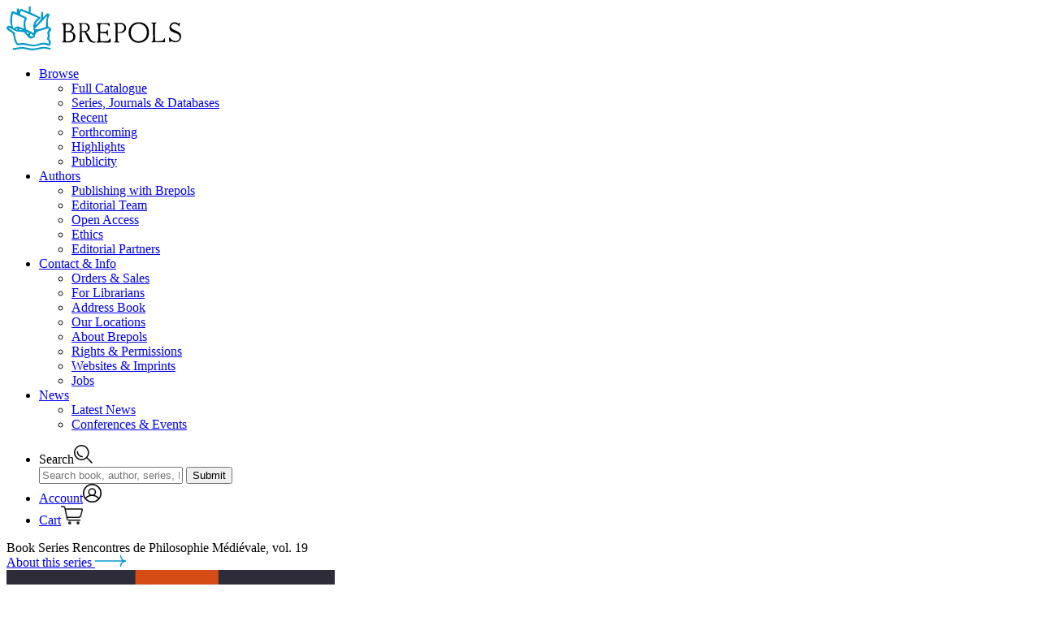

--- FILE ---
content_type: text/html; charset=utf-8
request_url: https://www.brepols.net/products/IS-9782503587691-1
body_size: 59291
content:

<!doctype html>
<html class="no-js" lang="en">
<head>
	<meta charset="utf-8" />
	<meta http-equiv="x-ua-compatible" content="ie=edge">
	<meta name="viewport" content="width=device-width, initial-scale=1.0">
	<meta name="description" content="Brepols is an international academic publisher of works in the humanities, with a particular focus in history, archaeology, history of the arts, language and literature, and critical editions of historical sources">
	<title>Brepols - Epikur im lateinischen Mittelalter</title>
	<link rel="stylesheet" href="/css/app.css?v=raeIDCsYXGbwRelSUXeJA3RKzKPFwfzTw_9_nXOcXyE">
	<link rel="apple-touch-icon-precomposed" sizes="57x57" href="/apple-touch-icon-57x57.png" />
	<link rel="apple-touch-icon-precomposed" sizes="114x114" href="/apple-touch-icon-114x114.png" />
	<link rel="apple-touch-icon-precomposed" sizes="72x72" href="/apple-touch-icon-72x72.png" />
	<link rel="apple-touch-icon-precomposed" sizes="144x144" href="/apple-touch-icon-144x144.png" />
	<link rel="apple-touch-icon-precomposed" sizes="120x120" href="/apple-touch-icon-120x120.png" />
	<link rel="apple-touch-icon-precomposed" sizes="152x152" href="/apple-touch-icon-152x152.png" />
	<link rel="icon" type="image/png" href="/favicon-32x32.png" sizes="32x32" />
	<link rel="icon" type="image/png" href="/favicon-16x16.png" sizes="16x16" />
	<link rel="icon" href="/favicon.ico">

	<meta name="application-name" content="Brepols Publishers" />
	<meta name="msapplication-TileColor" content="#ffffff" />
	<meta name="msapplication-TileImage" content="/mstile-144x144.png" />
	<script src="/js/Small_Tweaks.js?v=1wXDcjRXieog-4KTJ4H2cVS94cM30Zm-NVXEIItV600"></script>
	<script src="/js/cookieConsent.js?v=-I8aLruZLd0h4K6xTLwtn_Swe8IMMEiuSV6TSftxUzg"></script>
	<script type="application/ld+json">
		{
			"description" : "Brepols is an international academic publisher of works in the humanities, with a particular focus in history, archaeology, history of the arts, language and literature, and critical editions of historical sources"
		}
	</script>
</head>
<body>
	<header id="header-wrap" data-toggler=".search">
		<div id="header" class="header" data-toggler=".open">
			<div class="header-wrapper">
				<div class="header-logo">

					<a href="/" title="Brepols Publishers" rel="home" class="logo">
						<svg xmlns="http://www.w3.org/2000/svg" width="214.5" height="54.176" viewBox="0 0 214.5 54.176">
							<defs>
								<style type="text/css">
									.a {
										fill: #09c;
									}
								</style>
							</defs>
							<g transform="translate(-115.145 -51.869)"><path d="M198.328,538.075V522.885q0-1.211-.3-4.6a3.9,3.9,0,0,0-.968-.605q-.847-.484-.847-.847,0-.6,2.36-.424.787.061,2.844.061a19.759,19.759,0,0,1,4.539,0,5.2,5.2,0,0,1,3.268,1.816,5.147,5.147,0,0,1,1.695,3.692q0,2.6-2.905,4.357-.363.182-.182.363,0,.06.3.181,4.842,1.634,4.721,6.476a6.394,6.394,0,0,1-2.844,5.326,6.914,6.914,0,0,1-3.752,1.513q.363,0-3.208-.061-.121,0-4.963-.06-1.574.242-1.634-.424-.061-.484.484-.605.545-.182.968-.3a1.681,1.681,0,0,0,.424-.666Zm27.719-10.531a.625.625,0,0,1-.242-.121q-.06-.061.908-.484a9.106,9.106,0,0,0,1.029-.484,5.012,5.012,0,0,0,2.723-4.479,5.7,5.7,0,0,0-1.392-3.813,5.064,5.064,0,0,0-3.571-1.815q-1.089-.061-4.176-.061a6.241,6.241,0,0,1-1.755,0q-2.118-.182-2.481.3a.35.35,0,0,0-.121.242q0,.242.545.545a1.651,1.651,0,0,1,.666.363,23.225,23.225,0,0,1,.242,3.873l-.06,15.433q0,1.271-.726,1.634-.666.3-.666.363v.605a12.607,12.607,0,0,0,2.421.3,26.3,26.3,0,0,0,2.905.06q.545-.061.545-.121a1.529,1.529,0,0,1-.182-.363q0-.242-.847-.666t-.908-.726q-.3-2.542-.3-10.168,0-.605.3-.424h2.239A3.094,3.094,0,0,1,225.018,529l2.118,4.539a23.157,23.157,0,0,0,2,3.752q2.239,3.087,4.963,3.087,3.631.182,3.087,0a.666.666,0,0,0,.182-1.089,2.652,2.652,0,0,0-.847-.061q-3.571,0-5.447-3.873a38.312,38.312,0,0,0-3.268-5.931A4.889,4.889,0,0,0,226.046,527.545Zm12.709-11.257h14.767q1.15,0,1.21.726a7.113,7.113,0,0,1,.121,3.147.4.4,0,0,1-.787.061,3.6,3.6,0,0,0-.847-1.271,3.819,3.819,0,0,0-1.695-1.271,54.928,54.928,0,0,0-7.2-.121q-1.089.242-1.029,3.147a23.768,23.768,0,0,0,.121,5.81l.06.666,6.657.061a6.188,6.188,0,0,0,1.816-2.784q.06-.363.3-.363t.242.3a54.9,54.9,0,0,1,.363,7.262q0,.424-.3.424-.242.121-.3-.061-1.029-2.724-2.179-3.087.061,0-2.784-.121-2.784-.182-3.571-.182-.363,0-.424.424-.061,1.937,0,5.144.121,4.116.484,4.358a39.3,39.3,0,0,0,4.479.06,29.119,29.119,0,0,0,4.539-.242q.605-.182,2.421-2.9.3-.424.484-.424t.242.424a13.888,13.888,0,0,1,.182,2.481q.061,1.876-.363,2.179a31.44,31.44,0,0,1-5.992.242q-5.447-.182-6.173-.121a5.863,5.863,0,0,0-1.089.061,6.057,6.057,0,0,1-3.208,0q-.484-.121-.484-.424a.588.588,0,0,1,.121-.3l.908-.605a1.533,1.533,0,0,0,.787-.968l.061-.787q.3-4.3.3-8.533a84.4,84.4,0,0,0-.484-9.8q0-.666-1.755-2.058a.366.366,0,0,1,0-.545Zm21.545-.242,8.534-.06a6.567,6.567,0,0,1,3.934,1.573,6.018,6.018,0,0,1,2.421,4.9,5.428,5.428,0,0,1-2.421,4.6,6.461,6.461,0,0,1-3.087,1.331h-4.3q-.363,0-.424-.545t.363-.545h2.6a6.049,6.049,0,0,0,2.784-1.029,4.957,4.957,0,0,0,.787-7.444,4.731,4.731,0,0,0-3.329-1.392q-2-.06-2.966-.06-.545.06-.545.847-.061,2.118,0,17.067a10.777,10.777,0,0,0,.3,3.631q.605.182,1.392.484a.821.821,0,0,1,.242.605q.121.424-.847.424a18,18,0,0,0-4.66-.121.642.642,0,0,1-.726-.726q.121-.545,1.029-.545.726-.121.726-.605.06-1.755,0-18.883a4.686,4.686,0,0,0-.182-1.816,14.733,14.733,0,0,1-1.634-.908.664.664,0,0,1-.242-.424q0-.121.242-.363Zm30.321,24.693a12.922,12.922,0,0,0,7.868-2.542q4.721-3.45,4.721-10.168,0-5.931-3.45-9.32a12.4,12.4,0,0,0-9.078-3.389,11.894,11.894,0,0,0-9.2,3.752,12.625,12.625,0,0,0-3.268,8.957,12.293,12.293,0,0,0,12.407,12.709Zm15.735-25.116,5.871-.061a.8.8,0,0,1,.424.061.3.3,0,0,1-.061.3q-.121.121-.968.726a6.15,6.15,0,0,0-.968.847.886.886,0,0,0-.182.3q.061.061.242,18.822a6.815,6.815,0,0,1,.121.847,3.742,3.742,0,0,0,.242.847.567.567,0,0,0,.424.3,30.989,30.989,0,0,0,4.236-.061,14.927,14.927,0,0,0,4.176-.484,4.009,4.009,0,0,0,1.331-1.392,4.773,4.773,0,0,0,.726-1.453q.061-.3.484-.181.363.121.363.363,0,.121-.061,4.115a.5.5,0,0,1-.121.484.2.2,0,0,1-.242.061q-1.695-.121-7.686-.182a57.036,57.036,0,0,0-6.9.121q-1.271.363-1.453,0-.182-.121-.182-.545a18.223,18.223,0,0,0,1.816-1.15q.061-.182.182-.605.06-1.876,0-10.773-.061-9.017-.182-9.381-.182-.605-1.574-1.089a.582.582,0,0,1-.363-.484q0-.363.3-.363Zm28.021-.363a7.035,7.035,0,0,1,4.66,1.513q.3.3.847-.242.847-.847,1.15-.847a.337.337,0,0,1,.3.363,5.179,5.179,0,0,1-.3,1.695,5.674,5.674,0,0,0-.242,2.239.475.475,0,0,1-.363.484q-.363.06-.484-.182a4.989,4.989,0,0,0-2.239-2.239,6.364,6.364,0,0,0-3.268-.968,3.925,3.925,0,0,0-2.784,1.15,3.32,3.32,0,0,0-.363,4.781,14.441,14.441,0,0,0,3.631,2.058,33.937,33.937,0,0,1,5.326,2.663,6.082,6.082,0,0,1,2.481,5.023,7.361,7.361,0,0,1-2,5.144,6.328,6.328,0,0,1-4.842,2.179,8.483,8.483,0,0,1-3.692-.726,6.856,6.856,0,0,0-1.755-.726,1.731,1.731,0,0,0-1.271.666q-.545.605-.787.605-.787,0-.484-.484a9.876,9.876,0,0,0,0-2.3,13.773,13.773,0,0,0-.182-2.3.76.76,0,0,1,.787-.605q.545,0,.968.847.242.848,2.179,2.118a7.937,7.937,0,0,0,4.115,1.392,5.194,5.194,0,0,0,3.631-1.452,4.109,4.109,0,0,0,1.574-3.147,6.416,6.416,0,0,0-1.271-3.147,13.727,13.727,0,0,0-4.842-2.421,14.52,14.52,0,0,1-4.963-2.481,5.236,5.236,0,0,1-1.513-4.055,6.56,6.56,0,0,1,1.755-4.66,5.638,5.638,0,0,1,4.236-1.937ZM200.87,526.092q.726.061,3.268.06a3.775,3.775,0,0,0,3.087-1.392,3.841,3.841,0,0,0,1.15-2.844,4.82,4.82,0,0,0-1.029-2.663,3.17,3.17,0,0,0-2.663-1.392,31.928,31.928,0,0,0-3.208.061q-.605,0-.605.666v7.5Zm.061,11.378q0,1.271.424,1.09a6.436,6.436,0,0,1,.666.06,6.618,6.618,0,0,0,.787.06q.968.061,2.542,0,4.781-.968,4.781-5.447a5.171,5.171,0,0,0-4.055-5.507,46.162,46.162,0,0,0-4.963-.121q-.363.061-.363.605a1.667,1.667,0,0,0,.182.968Zm19.73-11.438a59.814,59.814,0,0,1-.182-7.928q0-.666.605-.666h3.208a3.451,3.451,0,0,1,2.784,1.634,4.654,4.654,0,0,1,1.089,2.9q.06,4.176-4.418,4.176-.3,0-2.421.06-.545.061-.666-.182Zm69.962,12.71-.061.06a9.179,9.179,0,0,1-6.294-2.36q-3.329-2.965-3.329-8.473,0-5.749,3.389-8.654a9.406,9.406,0,0,1,6.355-2.239,9.716,9.716,0,0,1,6.476,2.421q3.45,2.966,3.45,8.413,0,5.568-3.51,8.473a9.711,9.711,0,0,1-6.476,2.36Z" transform="translate(-13.086 -443.941)" /><path class="a" d="M459.381,1050.8a4.294,4.294,0,0,1-.963,1.805,16.159,16.159,0,0,0-1.2,2.166,2.9,2.9,0,0,0,.12,1.806,10.846,10.846,0,0,1,.482,2.166,5.79,5.79,0,0,1-.6,1.444,4.543,4.543,0,0,0-.481,1.565,3.289,3.289,0,0,0,.843,1.565,6.94,6.94,0,0,1,.963,1.444,4.924,4.924,0,0,1,.241,2.046q0,3.852-2.648,3.852a16.653,16.653,0,0,1-2.287-.722,10.4,10.4,0,0,0-3.972-.842,28.571,28.571,0,0,0-6.138,1.2,21.745,21.745,0,0,1-6.259,1.083,69.3,69.3,0,0,1-7.1-1.083,38.979,38.979,0,0,0-7.222-.843q-.722.12-2.287.481a14.424,14.424,0,0,1-2.046.241q-2.889,0-4.935-7.222-.722-3.731-1.565-7.462l-4.092-2.648q-3.731-2.528-3.731-3.852a2.785,2.785,0,0,1,.843-2.046,2.876,2.876,0,0,1,2.046-.963,5.2,5.2,0,0,1,2.527.843,20.452,20.452,0,0,0-.481-3.731,20.273,20.273,0,0,1-.481-3.611,59.762,59.762,0,0,1,1.324-9.629,2.049,2.049,0,0,1,2.287-1.685,9.066,9.066,0,0,1,2.167.843,22.623,22.623,0,0,0,2.407.963V1024.8l2.287-.241a13.371,13.371,0,0,0,.241,3.129q1.444-2.768,2.648-2.768l9.508,3.972v-6.74h2.287v7.583q3.972,1.685,12.036,5.777v1.444l-3.611,3.129q-2.287,2.287-2.287,4.213a2.67,2.67,0,0,0,.12.843q1.926-1.805,6.5-7.222l.241-8.907h2.167v6.861q4.935-5.3,6.018-5.3.722,0,1.444,1.083.843.963.481,1.565a13.076,13.076,0,0,0-2.046,7.583l.361,6.018q1.2.722,2.528,1.565a2.523,2.523,0,0,1,1.324,2.407Zm-.241,22.748-1.083,1.926q-.12,0-3.25-.722a17.257,17.257,0,0,0-5.3-.722q-4.333,1.083-12.879,2.287a23.883,23.883,0,0,1-6.259-.843,35.852,35.852,0,0,0-5.9-1.2,23.194,23.194,0,0,0-6.018.6,46.508,46.508,0,0,1-6.259.963v-2.046q2.768-.481,5.657-.963a31.752,31.752,0,0,1,6.74-.482,24.228,24.228,0,0,1,6.018.963,27.412,27.412,0,0,0,6.018.843,34.757,34.757,0,0,0,6.5-.963,33.186,33.186,0,0,1,6.259-1.083,36.058,36.058,0,0,1,9.749,1.444Zm-4.694-39.839-15.286,16.008a3.176,3.176,0,0,0,1.926.6q.963,0,2.648-.12,1.685-.241,1.805-.241.241,0,7.462-2.528A42.253,42.253,0,0,1,454.446,1033.705Zm-11.073,2.648-20.943-9.027a5.56,5.56,0,0,0-.963,4.694q3.972,1.685,6.62,3.13a2.411,2.411,0,0,1,1.444,2.046,6.344,6.344,0,0,1-.963,1.926,8.438,8.438,0,0,0-.963,4.574,17.049,17.049,0,0,0,1.2,6.981,41.549,41.549,0,0,1,8.666,4.213q1.083-1.083.842-1.926a19.764,19.764,0,0,1-.842-5.537,12.81,12.81,0,0,1,5.9-11.073Zm-16.49.481q-4.694-2.046-13.962-6.138-1.565,2.287-1.565,8.546,0,7.462,1.926,10.11,2.768-2.648,5.176-2.648a62.667,62.667,0,0,1,7.583,2.889l-.6-3.49v-3.611a18.97,18.97,0,0,1,1.444-5.657Zm10.351,22.026q.241-1.2-1.324-2.046-1.083-.6-2.167-1.083a4.17,4.17,0,0,0,0,3.13A5.2,5.2,0,0,0,437.235,1058.861Zm-6.138-2.407v-2.407a15.654,15.654,0,0,1-1.805-.843A2.946,2.946,0,0,0,431.1,1056.454Zm25.516-6.861h-2.046q-.361,0-5.657,1.565-2.407.722-4.935,1.444a10.6,10.6,0,0,0-1.805,1.083,5.175,5.175,0,0,0-2.407,3.25,6.841,6.841,0,0,1-1.083,3.25,9.368,9.368,0,0,1-4.213,1.565q-1.685.361-4.694-3.37-1.926-2.287-3.731-4.574-3.009-.241-9.147-.843a29.965,29.965,0,0,1-5.777-2.889q-3.491-2.046-4.213-1.565-.241.361,3.009,2.528a22.828,22.828,0,0,1,5.055,4.092,24.354,24.354,0,0,0,.12,3.25q1.2,6.5,3.25,9.388a10.113,10.113,0,0,0,3.009-.241,13.256,13.256,0,0,1,2.407-.361,47.846,47.846,0,0,1,7.7,1.2q5.777,1.083,6.018,1.083a20.606,20.606,0,0,0,6.259-1.2,15.537,15.537,0,0,1,5.777-1.2,18.54,18.54,0,0,1,6.74,1.083,5.4,5.4,0,0,0,.241-1.444,6.766,6.766,0,0,0-.241-1.565q0-.361-.842-1.2a16.186,16.186,0,0,1-1.083-1.324.776.776,0,0,1,0-.6,26.493,26.493,0,0,0,.963-3.731,5.769,5.769,0,0,0-.361-1.685q-.241-1.2-.361-2.287a15.863,15.863,0,0,0,2.046-4.694Zm-32.738,1.444q-3.49-1.324-3.611-1.324l.12,1.444Q423.273,1051.639,423.875,1051.037Zm-6.018-.361a1.1,1.1,0,0,0-.481-1.444.879.879,0,0,0-1.083.241,7.849,7.849,0,0,0-.481.843q-.12,0,.6.241a3.1,3.1,0,0,0,1.444.12Z" transform="translate(-289.352 -970.282)" /></g>
						</svg>
					</a>
				</div>
				<div class="header-hamburger">
					<a class="hamburger" data-toggle="header">
						<span></span>
						<span></span>
						<span></span>
						<span></span>
					</a>
				</div>

				<div class="header-nav">
					<div class="header-nav-wrapper">
						<div class="header-nav-inner">
							<nav>
								<ul class="header-nav--prim vertical large-horizontal menu" data-responsive-menu="accordion large-dropdown" data-multi-open="false">
									<li>
										<a href="/products" title="Browse">Browse</a>
										<ul class="vertical menu displayNone">
											<li><a href="/products" title="Full Catalogue" rel="">Full Catalogue</a></li>
											<li style="white-space: nowrap;"><a href="/series" title="Series, Journals & Databases" rel="">Series, Journals & Databases</a></li>
											<li><a href="/products/recent" title="Recent" rel="">Recent</a></li>
											<li><a href="/products/forthcoming" title="Forthcoming" rel="">Forthcoming</a></li>
											<li><a href="/highlights" title="Highlights" rel="">Highlights</a></li>
											<li><a href="/publicity" title="Publicity" rel="">Publicity</a></li>
										</ul>
									</li>
									<li>
										<a href="/publishing-with-brepols" title="Authors">Authors</a>
										<ul class="vertical menu displayNone">
											<li><a href="/publishing-with-brepols" title="Publishing with Brepols" rel="">Publishing with Brepols</a></li>
											<li><a href="/editorial-team" title="Editorial Team" rel="">Editorial Team</a></li>
											<li><a href="/open-access" title="Open Access" rel="">Open Access</a></li>
											<li><a href="/ethics" title="Ethics" rel="">Ethics</a></li>
											<li><a href="/editorial-partners" title="Editorial Partners" rel="">Editorial Partners</a></li>
										</ul>
									</li>
									<li>
										<a href="/orders-and-sales" title="Contact">Contact & Info</a>
										<ul class="vertical menu displayNone">
											<li><a href="/orders-and-sales" title="Orders & Sales" rel="">Orders & Sales</a></li>
											<li><a href="/for-librarians" title="For Librarians" rel="">For Librarians</a></li>
											<li><a href="/address-book" title="Address Book" rel="">Address Book</a></li>
											<li><a href="/locations" title="Our Locations" rel="">Our Locations</a></li>
											<li><a href="/about-brepols" title="About Brepols" rel="">About Brepols</a></li>
											<li><a href="/rights-and-permissions" title="Rights & Permissions" rel="">Rights & Permissions</a></li>
											<li><a href="/websites-and-imprints" title="Websites & Imprints" rel="">Websites & Imprints</a></li>
											<li><a href="/jobs" title="Jobs" rel="">Jobs</a></li>
										</ul>
									</li>
									<li>
										<a href="/news" title="News">News</a>
										<ul class="vertical menu displayNone">
											<li><a href="/news" title="Latest News" rel="">Latest News</a></li>
											<li><a href="/events" title="Conferences & Events" rel="">Conferences & Events</a></li>
										</ul>
									</li>
								</ul>

								<ul class="header-nav--sec">
									<li>
										<a data-toggle="header-wrap maindiv" onclick="document.getElementById('layoutSearchInput').focus();" title="Search"><span>Search</span><svg xmlns="http://www.w3.org/2000/svg" width="22.989" height="22.631" viewBox="0 0 22.989 22.631"><g id="Group_1347" data-name="Group 1347" transform="translate(-1220.25 -72.25)"><path id="Path_858" data-name="Path 858" d="M0,0A6.063,6.063,0,0,0,6.044,6.081" transform="translate(1224.594 80.463)" fill="rgba(0,0,0,0)" stroke="#000" stroke-linecap="round" stroke-width="1.5" /><path id="Path_859" data-name="Path 859" d="M-23.5-46.991a8.587,8.587,0,0,0,8.587-8.587A8.587,8.587,0,0,0-23.5-64.165a8.587,8.587,0,0,0-8.587,8.587A8.587,8.587,0,0,0-23.5-46.991Z" transform="translate(1253.083 137.165)" fill="rgba(0,0,0,0)" stroke="#000" stroke-width="1.5" /><path id="Path_860" data-name="Path 860" d="M0,0,5.921,5.921" transform="translate(1236.258 87.899)" fill="rgba(0,0,0,0)" stroke="#000" stroke-linecap="round" stroke-width="1.5" /></g></svg></a>
										<div class="header-search">
											<form name="formulier" action="/products" autocomplete="off">
												<input data-toggle-focus="header-wrap main" id="layoutSearchInput" type="text" name="keyword" placeholder="Search book, author, series, ISBN, article, …" spellcheck="false">
												<input id="globalSearchLayout" type="submit" value="Submit">
											</form>
										</div>
									</li>
									
<li>
		<a href="/account/login" title="Register/Sign in"><span>Account</span><svg xmlns="http://www.w3.org/2000/svg" width="22.961" height="22.961" viewBox="0 0 22.961 22.961"><g id="Group_1348" data-name="Group 1348" transform="translate(-1253.789 -70.608)"><path id="Path_861" data-name="Path 861" d="M-24.77-49.539a10.731,10.731,0,0,0,10.73-10.73A10.731,10.731,0,0,0-24.77-71,10.731,10.731,0,0,0-35.5-60.27,10.731,10.731,0,0,0-24.77-49.539Z" transform="translate(1290.039 142.358)" fill="rgba(0,0,0,0)" stroke="#000" stroke-width="1.5" /><path id="Path_862" data-name="Path 862" d="M-38.7-9.587a10.713,10.713,0,0,0-8.479-4.153,10.708,10.708,0,0,0-8.287,3.914" transform="translate(1312.304 98.524)" fill="rgba(0,0,0,0)" stroke="#000" stroke-width="1.5" /><path id="Path_863" data-name="Path 863" d="M-11.927-23.854a4.088,4.088,0,0,0,4.088-4.088,4.088,4.088,0,0,0-4.088-4.088,4.088,4.088,0,0,0-4.088,4.088A4.088,4.088,0,0,0-11.927-23.854Z" transform="translate(1277.082 108.638)" fill="rgba(0,0,0,0)" stroke="#000" stroke-width="1.5" /></g></svg></a>
</li>
<li>
	<a href="/order/overview" title="Shopping Cart"><span>Cart</span><svg xmlns="http://www.w3.org/2000/svg" width="27.455" height="22.811" viewBox="0 0 27.455 22.811"><g id="Group_1349" data-name="Group 1349" transform="translate(-1289.25 -70.687)"><g id="Group_1264" data-name="Group 1264" transform="translate(1120.858 -148.106)"><path id="Path_665" data-name="Path 665" d="M169.142,219.543h1.931a2.351,2.351,0,0,1,2.3,1.869l2.734,13.052a2.529,2.529,0,0,0,2.479,2.025h13.577" transform="translate(0)" fill="none" stroke="#101010" stroke-linecap="round" stroke-miterlimit="10" stroke-width="1.5" /><circle id="Ellipse_159" data-name="Ellipse 159" cx="1.105" cy="1.105" r="1.105" transform="translate(178.226 238.645)" fill="none" stroke="#101010" stroke-miterlimit="10" stroke-width="1.5" /><circle id="Ellipse_160" data-name="Ellipse 160" cx="1.105" cy="1.105" r="1.105" transform="translate(188.625 238.645)" fill="none" stroke="#101010" stroke-miterlimit="10" stroke-width="1.5" /><path id="Path_666" data-name="Path 666" d="M199.727,241.42H220.21a.87.87,0,0,1,.841,1.091l-1.732,6.581a3.271,3.271,0,0,1-3.164,2.439H202.128" transform="translate(-25.99 -18.59)" fill="none" stroke="#101010" stroke-miterlimit="10" stroke-width="1.5" /></g></g></svg></a>
</li>

								</ul>
							</nav>
						</div>
					</div>
				</div>

			</div>
		</div>
	</header>
	<main id="main">
		<div id="maindiv" data-toggler=".blur">
		

<script type="application/ld+json">
	{
  "@context": "https://schema.org/",
  "@type": [
    "Book",
    "Product"
  ],
  "name": "Epikur im lateinischen Mittelalter",
  "bookFormat": "Hardback",
  "brand": {
    "@type": "Brand",
    "name": "Brepols & Distributions"
  },
  "sku": "978-2-503-58769-1",
  "isbn": "978-2-503-58769-1",
  "gtin": "978-2-503-58769-1",
  "image": "https://www.brepols.net/files/product/IS-9782503587691-1/cover_1_m.jpg?637094093280279236",
  "author": [
    {
      "@type": "Person",
      "name": "Christian Kaiser"
    }
  ],
  "numberOfPages": "504",
  "editor": null,
  "offers": {
    "@type": "Offer",
    "availability": "https://schema.org/InStock",
    "url": "https://www.brepols.net/products/IS-9782503587691-1",
    "price": "75.00",
    "priceCurrency": "EUR",
    "priceValidUntil": ""
  },
  "datePublished": "2019-12-12",
  "abstract": "Die Studie liefert im ersten Teil erstmalig eine umfassende historisch-systematische, monographische Aufarbeitung der Rolle Epikurs in der Philosophie-, Kultur- und Ideengeschichte des lateinischen Mittelalters (von Isidor von Sevilla bis zum Ende des 15. Jahrhunderts). Quellennah werden viele mittelalterliche Denker von Rang und Namen besprochen. Neben der Philosophie im engeren Sinne wird auch die Bedeutung, die Epikurs Denken im theologischen, medizinischen und poetologischen Diskurs innehatte, eingehend beleuchtet. Durch diese Fülle wird es jetzt erstmals möglich, ein fundiertes Bild über das mittelalterliche Wissen zur epikureischen Philosophie - das sehr viel detaillierter und facettenreicher war als bisher allgemein angenommen - und vor allem zu deren systematischer Funktion innerhalb der mittelalterlichen Denkgebäude zu gewinnen. Der zweite Teil bietet die kritische und kommentierte Edition der ersten lateinischen Übersetzung des X. Buches des Diogenes Laertios, die Ambrogio Traversari 1433 fertiggestellt hatte. Diese Übersetzung bildete den Grundlagentext für die Epikur-Rezeption der Renaissance und Frühen Neuzeit. Für die Edition wurden neben Traversaris Autograph 16 weitere Handschriften aus dem 15. Jahrhundert sowie die Editio princeps von Marchese (ohne Epigramme; ca. 1472) und die zweite Edition von Brugnoli (erstmals mit lat. Übersetzung der Epigramme; 1. Auflage 1475) herangezogen.",
  "description": "Die Studie liefert im ersten Teil erstmalig eine umfassende historisch-systematische, monographische Aufarbeitung der Rolle Epikurs in der Philosophie-, Kultur- und Ideengeschichte des lateinischen Mittelalters (von Isidor von Sevilla bis zum Ende des 15. Jahrhunderts). Quellennah werden viele mittelalterliche Denker von Rang und Namen besprochen. Neben der Philosophie im engeren Sinne wird auch die Bedeutung, die Epikurs Denken im theologischen, medizinischen und poetologischen Diskurs innehatte, eingehend beleuchtet. Durch diese Fülle wird es jetzt erstmals möglich, ein fundiertes Bild über das mittelalterliche Wissen zur epikureischen Philosophie - das sehr viel detaillierter und facettenreicher war als bisher allgemein angenommen - und vor allem zu deren systematischer Funktion innerhalb der mittelalterlichen Denkgebäude zu gewinnen. Der zweite Teil bietet die kritische und kommentierte Edition der ersten lateinischen Übersetzung des X. Buches des Diogenes Laertios, die Ambrogio Traversari 1433 fertiggestellt hatte. Diese Übersetzung bildete den Grundlagentext für die Epikur-Rezeption der Renaissance und Frühen Neuzeit. Für die Edition wurden neben Traversaris Autograph 16 weitere Handschriften aus dem 15. Jahrhundert sowie die Editio princeps von Marchese (ohne Epigramme; ca. 1472) und die zweite Edition von Brugnoli (erstmals mit lat. Übersetzung der Epigramme; 1. Auflage 1475) herangezogen.",
  "applicationCategory": null,
  "operatingSystem": null
}
</script>

<section class="product">
			<div class="product-series">
				<div class="product-series-wrapper">
					<div class="product-series-wrapper-inner">
						<div>
							<span>
Book Series							</span>
							<span>
								Rencontres de Philosophie M&#xE9;di&#xE9;vale, vol. 19
							</span>
						</div>
						<div>
							<a href="/series/RPM" title="About this series">
About this series								<?xml version="1.0" encoding="utf-8" ?>
<!-- Generator: Adobe Illustrator 24.2.0, SVG Export Plug-In . SVG Version: 6.00 Build 0)  -->
<svg version="1.1" id="Layer_1" xmlns="http://www.w3.org/2000/svg" width="38.3" height="13.6" xmlns:xlink="http://www.w3.org/1999/xlink" x="0px" y="0px"
	 viewBox="0 0 38.3 13.6" enable-background="new 0 0 38.3 13.6" xml:space="preserve">
	<g>
		<defs>
			<rect id="SVGID_1_" y="0" width="38.3" height="13.6" />
		</defs>
		<clipPath id="SVGID_2_">
			<use xlink:href="#SVGID_1_" overflow="visible" />
		</clipPath>
		<path clip-path="url(#SVGID_2_)" fill="#0099CC" d="M34.1,4.3c-1.1-1.1-1.7-2.6-1.7-4.2c0-0.4-0.3-0.8-0.7-0.8c0,0,0,0,0,0
				c-0.4,0-0.7,0.3-0.8,0.7c0,2,0.8,3.8,2.2,5.3c0.3,0.3,0.5,0.5,0.8,0.7h-55.8c-0.4,0-0.8,0.3-0.8,0.8s0.3,0.8,0.8,0.8h55.8
				c-0.3,0.2-0.6,0.4-0.8,0.7c-1.4,1.4-2.2,3.3-2.2,5.3c0,0.4,0.3,0.7,0.8,0.7c0,0,0,0,0,0c0.4,0,0.7-0.3,0.7-0.8
				c0-1.6,0.6-3.1,1.7-4.2s2.6-1.7,4.2-1.7V6.1C36.7,6.1,35.2,5.4,34.1,4.3z" />
	</g>
</svg>
							</a>
						</div>
					</div>
				</div>
			</div>
		<div class="product-info">
			<div class="product-info-wrapper">

				<div class="product-info-cover">

					<div class="product-info-cover-image">
							<img src="https://www.brepols.net/files/product/IS-9782503587691-1/cover_1_m.jpg?637094093280279236?1" />
						<a class="link-zoom" data-open="product-slider">
							<svg viewBox="0 0 24.413 25.035" xmlns="http://www.w3.org/2000/svg">
								<g transform="translate(-1105.9 -682.42)" data-name="Group 963">
									<g transform="translate(1106.6 683.17)" data-name="Group 962">
										<g transform="translate(0)" data-name="Group 957">
											<path transform="translate(35.211 70.423)" d="m-26.469-52.938a8.742 8.742 0 0 0 8.742-8.742 8.742 8.742 0 0 0-8.742-8.742 8.742 8.742 0 0 0-8.742 8.742 8.742 8.742 0 0 0 8.742 8.742z" fill="none" stroke="#f2f5f2" stroke-width="1.5" data-name="Path 656" />
										</g>
										<g transform="translate(14.662 15.284)" data-name="Group 958">
											<path d="m0 0 7.94 7.94" fill="none" stroke="#f2f5f2" stroke-linecap="round" stroke-width="1.5" data-name="Path 657" />
										</g>
									</g>
									<g transform="translate(1110.2 691.98)" data-name="Group 960">
										<path d="m0 0h10.176" fill="none" stroke="#f2f5f2" stroke-linecap="round" stroke-linejoin="round" stroke-width="1.5" data-name="Path 659" />
									</g>
									<g transform="translate(1115.3 686.9)" data-name="Group 961">
										<path d="m0 0v10.176" fill="none" stroke="#f2f5f2" stroke-linecap="round" stroke-linejoin="round" stroke-width="1.5" data-name="Path 660" />
									</g>
								</g>
							</svg>
						</a>
					</div>

					<div class="full reveal" id="product-slider" data-reveal>
						<div class="product-slider">
							<div class="product-slider-wrapper">

								<div class="product-slider-prev">
									<a class="slide-prev">
										<svg id="Group_996" data-name="Group 996" xmlns="http://www.w3.org/2000/svg" xmlns:xlink="http://www.w3.org/1999/xlink" width="67.582" height="15.274" viewBox="0 0 67.582 15.274">
											<defs>
												<clipPath id="clip-path">
													<path id="Path_582" data-name="Path 582" d="M67.582,0H0V15.274H67.582Z" fill="none" />
												</clipPath>
											</defs>
											<g id="Group_747" data-name="Group 747" transform="translate(0)" clip-path="url(#clip-path)">
												<g id="Group_745" data-name="Group 745" transform="translate(1.153 7.637)">
													<path id="Path_580" data-name="Path 580" d="M66.285,0H0" fill="none" stroke="#000" stroke-linecap="round" stroke-width="2" />
												</g>
												<g id="Group_746" data-name="Group 746" transform="translate(0 0.144)">
													<path id="Path_581" data-name="Path 581" d="M7.448,14.986A7.471,7.471,0,0,0,0,7.493,7.471,7.471,0,0,0,7.448,0" fill="none" stroke="#000" stroke-linecap="round" stroke-width="2" />
												</g>
											</g>
										</svg>
									</a>
								</div>

									<div class="product-slider-images">
										<ul>
												<li><img src="https://www.brepols.net/files/product/IS-9782503587691-1/cover_1_l.jpg?637094093280279236?1"></li>
										</ul>
									</div>

								<div class="product-slider-next">
									<a class="slide-next">
										<svg id="Group_966" data-name="Group 966" xmlns="http://www.w3.org/2000/svg" xmlns:xlink="http://www.w3.org/1999/xlink" width="67.582" height="15.274" viewBox="0 0 67.582 15.274">
											<defs>
												<clipPath id="clip-path">
													<path id="Path_582" data-name="Path 582" d="M0,0H67.582V15.274H0Z" fill="none" />
												</clipPath>
											</defs>
											<g id="Group_747" data-name="Group 747" transform="translate(0)" clip-path="url(#clip-path)">
												<g id="Group_745" data-name="Group 745" transform="translate(0.144 7.637)">
													<path id="Path_580" data-name="Path 580" d="M0,0H66.285" fill="none" stroke="#000" stroke-linecap="round" stroke-width="2" />
												</g>
												<g id="Group_746" data-name="Group 746" transform="translate(60.134 0.144)">
													<path id="Path_581" data-name="Path 581" d="M0,14.986A7.471,7.471,0,0,1,7.448,7.493,7.471,7.471,0,0,1,0,0" fill="none" stroke="#000" stroke-linecap="round" stroke-width="2" />
												</g>
											</g>
										</svg>
									</a>
								</div>
							</div>
							<div class="product-slider-counter"></div>
							<a class="close-button" data-close title="Close">
								<svg xmlns="http://www.w3.org/2000/svg" width="31.442" height="31.441" viewBox="0 0 31.442 31.441">
									<g id="Group_1056" data-name="Group 1056" transform="translate(-1260.737 -70.737)">
										<g id="Group_870" data-name="Group 870" transform="translate(1261.487 71.487)">
											<g id="Group_866" data-name="Group 866" transform="translate(0 0)">
												<path id="Path_629" data-name="Path 629" d="M-6.013-35.046a14.971,14.971,0,0,0,21.172,0,14.971,14.971,0,0,0,0-21.172,14.971,14.971,0,0,0-21.172,0A14.971,14.971,0,0,0-6.013-35.046Z" transform="translate(10.398 60.602)" fill="none" stroke="#000" stroke-width="1.5" />
											</g>
										</g>
										<g id="Group_871" data-name="Group 871" transform="translate(1270.202 80.202)">
											<g id="Group_868" data-name="Group 868" transform="translate(0 0)">
												<path id="Path_631" data-name="Path 631" d="M0,0,12.222,12.222" fill="none" stroke="#000" stroke-linecap="round" stroke-linejoin="round" stroke-width="1.5" />
											</g>
											<g id="Group_869" data-name="Group 869">
												<path id="Path_632" data-name="Path 632" d="M-16.76,0-28.982,12.222" transform="translate(28.982)" fill="none" stroke="#000" stroke-linecap="round" stroke-linejoin="round" stroke-width="1.5" />
											</g>
										</g>
									</g>
								</svg>
							</a>
							<a class="download-button" href="/products/IS-9782503587691-1/download/1" target="_blank" title="Download image">
								<svg version="1.1" id="Layer_1" xmlns="http://www.w3.org/2000/svg" xmlns:xlink="http://www.w3.org/1999/xlink" x="0px" y="0px" viewBox="0 0 31.5 31.5" enable-background="new 0 0 31.5 31.5" xml:space="preserve">
								<path d="M21.4,15.3C21.4,15.3,21.4,15.3,21.4,15.3c-1.9,0-3.6,0.8-4.7,2.2V8.6c0-0.4-0.3-0.8-0.8-0.8s-0.8,0.3-0.8,0.8v8.8c-1.1-1.3-2.8-2.2-4.7-2.2c0,0,0,0,0,0c-0.4,0-0.7,0.3-0.7,0.8c0,0.4,0.3,0.7,0.8,0.7c0,0,0,0,0,0c2.6,0,4.7,2.1,4.7,4.7h1.5c0-2.6,2.1-4.7,4.7-4.7c0,0,0,0,0,0c0.4,0,0.7-0.3,0.8-0.7C22.1,15.6,21.8,15.3,21.4,15.3z" />
								<g id="Line_21">
								<path d="M22.3,24.6H10c-0.4,0-0.8-0.3-0.8-0.8s0.3-0.8,0.8-0.8h12.3c0.4,0,0.8,0.3,0.8,0.8S22.7,24.6,22.3,24.6z" />
												</g>
								<g id="Path_634">
								<path d="M15.8,31.5C7.1,31.5,0,24.4,0,15.8S7.1,0,15.8,0s15.8,7.1,15.8,15.8S24.4,31.5,15.8,31.5z M15.8,1.5C7.9,1.5,1.5,7.9,1.5,15.8S7.9,30,15.8,30S30,23.6,30,15.8S23.6,1.5,15.8,1.5z" />
												</g>
											</svg>
							</a>
						</div>
					</div>

					<div class="product-info-cover-logo" style="padding-top: 10px;">
					</div>
					<div class="product-info-util">
						<ul>
							<li>
									<a href="/account/add-to-wishlist?productId=IS-9782503587691-1&flow=product" class="link-icon">
										<svg version="1.1" id="Layer_1" xmlns="http://www.w3.org/2000/svg" xmlns:xlink="http://www.w3.org/1999/xlink" x="0px" y="0px" viewBox="0 0 31.5 31.5" enable-background="new 0 0 31.5 31.5" xml:space="preserve">
<g id="Group_894" transform="translate(324 951.652)">
<g id="Group_893" transform="translate(0 0)">
<g id="Group_891" transform="translate(0 0)">
<g id="Path_634">
<path d="M-308.3-920.2c-8.7,0-15.8-7.1-15.8-15.8s7.1-15.8,15.8-15.8s15.8,7.1,15.8,15.8S-299.6-920.2-308.3-920.2z
														 M-308.3-950.2c-7.9,0-14.3,6.4-14.3,14.3s6.4,14.3,14.3,14.3s14.3-6.4,14.3-14.3S-300.4-950.2-308.3-950.2z" />



													</g>
												</g>
											</g>
										</g>
<g id="Path_662">
<path fill="#101010" d="M11.1,23.9c-0.5,0-1-0.3-1.3-0.8c-0.1-0.3-0.2-0.6-0.1-0.9l0.7-4.3l-3.1-3c-0.6-0.5-0.6-1.5,0-2
											c0.2-0.2,0.5-0.4,0.8-0.4l4.4-0.6l1.9-3.9c0.2-0.3,0.4-0.6,0.8-0.7C15.5,7,15.9,7,16.2,7.2c0.3,0.1,0.5,0.4,0.7,0.7l1.9,3.9
											l4.3,0.6c0.8,0.1,1.3,0.8,1.2,1.6c0,0.3-0.2,0.6-0.4,0.8l-3.2,3.1l0.8,4.3c0.1,0.8-0.4,1.5-1.2,1.6c-0.3,0.1-0.6,0-0.9-0.1l-3.9-2
											l-3.8,2C11.5,23.8,11.3,23.9,11.1,23.9z M15.6,20.2c0.2,0,0.5,0.1,0.7,0.2l3.8,2l-0.7-4.2c-0.1-0.5,0.1-0.9,0.4-1.3l3-3l-4.2-0.6
											c-0.5-0.1-0.9-0.4-1.1-0.8l-1.9-3.9l-1.9,3.9c-0.2,0.4-0.6,0.7-1.1,0.8l-4.2,0.6l3,3c0.3,0.3,0.5,0.8,0.4,1.3l-0.7,4.2l3.8-2
											C15.2,20.2,15.4,20.2,15.6,20.2z M22.9,13.9C22.9,13.9,22.9,13.9,22.9,13.9L22.9,13.9z" />



										</g>
									</svg>
										Add to Wishlist
									</a>
							</li>
						</ul>
						<br />
					</div>
				</div>


				<div class="product-info-content">
					<div class="product-info-content-wrapper">
						<div class="product-info-top">
							<h1>Epikur im lateinischen Mittelalter</h1>
							<h2>Mit einer kritischen Edition des X. Buches der Vitae philosophorum des Diogenes Laertios in der lateinischen &#xDC;bersetzung von Ambrogio Traversari (1433)</h2>
								<h3>
										<a href="/products?q=$author:&quot;Christian Kaiser&quot;" class="link-black-blue">Christian Kaiser</a>
								</h3>
						</div>

						<div class="product-info-specs">
							<div class="product-info-specs-wrapper">
								<div class="left-column">
									<ul>
											<li><span>Pages:</span> viii &#x2B; 493 p.</li>
											<li><span>Size:</span>156 x 234 mm</li>
									</ul>
								</div>

								<div class="right-column">
									<ul>
											<li><span>Language(s):</span>German</li>
											<li><span>Publication Year:</span>2019</li>
									</ul>
								</div>
							</div>
							<br />
						</div>
						<div class="product-info-blank-space"></div>


						<div class="product-info-actions">
							<div class="product-info-actions-wrapper">


									<div class="product-info-actions-area">
										<div class="product-info-actions-area-button">
														<a href="/order/add-to-shopping-basket?productId=IS-9782503587691-1&units=1" class="button" title="Buy print version" style="color: white">
															<svg width="55" height="45.6" class="product-info-actions-button-icon">
																<image href="/img/cart-white.svg" src="/img/cart-white.svg" width="55" height="45.6" />
															</svg>
															<br />
															<span class="product-info-actions-button-text">Buy print version</span>
														</a>
										</div>

										<div class="product-info-actions-area-info">
											<ul class="left-column">
													<li class="product-info-specs-price">
														<span class="price">
															&#x20AC; 75,00
														</span>
														<span class="vat">EXCL. VAT</span>
														<span class="retail-price">RETAIL PRICE</span>
													</li>

											</ul>

											<ul class="right-column">
													<li>ISBN: 978-2-503-58769-1</li>
													<li>Hardback</li>
													<li class="availability">
														Available
														
													</li>
											</ul>
										</div>
									</div>

										<div class="product-info-actions-area">
											<div class="product-info-actions-area-button">
														<a href="https://www.brepolsonline.net/action/showBook?doi=10.1484/M.RPM-EB.5.119199" class="button" title="Buy e-version" style="color: black; background-color:white;" target="_blank">
															<svg width="34.4" height="48.6" class="product-info-actions-button-icon">
																<image href="/img/e-pub.svg" src="/img/e-pub.svg" width="34.4" height="48.6" />
															</svg>
															<br />
															<span class="product-info-actions-button-text">Buy e-version</span>
														</a>
											</div>

											<div class="product-info-actions-area-info">
												<ul class="left-column">
														<li class="product-info-specs-price">
															<span class="price">
																&#x20AC; 75,00
															</span>
															<span class="vat">EXCL. VAT</span>
															<span class="retail-price">RETAIL PRICE</span>
														</li>
												</ul>

												<ul class="right-column">
														<li>ISBN: 978-2-503-58770-7</li>
														<li>E-book</li>
														<li class="availability">Available</li>
												</ul>
											</div>
										</div>
							</div>
							<br /><br />
						</div>

					</div>
				</div>
			</div>
		</div>
			<div class="product-excerpt">
				<div class="product-excerpt-wrapper">
					<div class="product-excerpt-inner">
						<div>
							<p><P><STRONG>This book provides a comprehensive analysis of Epicurus' role in the history of philosophy and intellectual history in the Latin Middle Ages (from Isidor of Seville to the end of the 15th century</STRONG>).</P></p>
						</div>
					</div>
				</div>
			</div>
		<div class="product-content mar-s">
			<div class="product-content-wrapper">

				<div class="product-content-left">
					<div class="product-content-col-wrapper">
							<div class="card-block-content">
								<span>Subject(s)</span>
								<ul>
										<li><a href="/products?q=$SubjectFacet:root%2F1%3D%3D%3DPhilosophy&#x2B;%26&#x2B;Psychology%2F13%3D%3D%3DAncient&#x2B;Greek&#x2B;and&#x2B;Roman&#x2B;(Classical)&#x2B;Philosophy" class="link-black-blue">Ancient Greek and Roman (Classical) Philosophy</a></li>
										<li><a href="/products?q=$SubjectFacet:root%2F1%3D%3D%3DPhilosophy&#x2B;%26&#x2B;Psychology%2F15%3D%3D%3DEarly&#x2B;Medieval&#x2B;Philosophy&#x2B;(c.&#x2B;650-1100)" class="link-black-blue">Early Medieval Philosophy (c. 650-1100)</a></li>
										<li><a href="/products?q=$SubjectFacet:root%2F1%3D%3D%3DPhilosophy&#x2B;%26&#x2B;Psychology%2F16%3D%3D%3DScholastic&#x2B;Philosophy&#x2B;(c.&#x2B;1100-1500)" class="link-black-blue">Scholastic Philosophy (c. 1100-1500)</a></li>
								</ul>
							</div>

							<div class="card-block-content">
								<span>Review(s)</span>
								<p>«&nbsp;Il est permis de conclure que les études de Robert et Kaiser accomplissent la double tâche de l’histoire de la philosophie qui ne consiste pas seulement à découvrir de nouvelles sources mais encore à modifier notre manière d’interpréter les sources. En effet, une historiographie authentiquement critique ne s’efforce pas seulement de faire voir des objets jusque-là cachés ou oubliés mais, comme en ophtalmologie, corrige la capacité de voir de l’historienne et de l’historien.&nbsp;» (Ruedi Imbach, dans <I>Vivarium</I>, 61, 2023, p. 137)</p>
							</div>

							<div class="card-block-content">
								<span>BIO</span>
								<p>Christian Kaiser ist wissenschaftlicher Assistent am Institute for Medical Humanities der Rheinischen Friedrich-Wilhelms-Universität Bonn. Studium der Philosophie, Soziologie, Pädagogik und Byzantinistik an der Ludwig-Maximilians-Universität München. Dissertation über die Philosophenbiographien des Diogenes Laertios. Forschungsschwerpunkte sind die Philosophie- und Medizingeschichte des Mittelalters und der Frühen Neuzeit sowie aktuelle Herausforderungen der medizinischen Ethik und Anthropologie.</p>
							</div>
					</div>
				</div>

				<div class="product-content-right">
					<div class="product-content-col-wrapper">

							<div class="card-block-content card-block-content-l">
								<span>Summary</span>
								<div class="readmore-custom" data-readmore-min-height="440">
<p>Die Studie liefert im ersten Teil erstmalig eine umfassende historisch-systematische, monographische Aufarbeitung der Rolle Epikurs in der Philosophie-, Kultur- und Ideengeschichte des lateinischen Mittelalters (von Isidor von Sevilla bis zum Ende des 15. Jahrhunderts). Quellennah werden viele mittelalterliche Denker von Rang und Namen besprochen. Neben der Philosophie im engeren Sinne wird auch die Bedeutung, die Epikurs Denken im theologischen, medizinischen und poetologischen Diskurs innehatte, eingehend beleuchtet. Durch diese Fülle wird es jetzt erstmals möglich, ein fundiertes Bild über das mittelalterliche Wissen zur epikureischen Philosophie - das sehr viel detaillierter und facettenreicher war als bisher allgemein angenommen - und vor allem zu deren systematischer Funktion innerhalb der mittelalterlichen Denkgebäude zu gewinnen. Der zweite Teil bietet die kritische und kommentierte Edition der ersten lateinischen Übersetzung des X. Buches des Diogenes Laertios, die Ambrogio Traversari 1433 fertiggestellt hatte. Diese Übersetzung bildete den Grundlagentext für die Epikur-Rezeption der Renaissance und Frühen Neuzeit. Für die Edition wurden neben Traversaris Autograph 16 weitere Handschriften aus dem 15. Jahrhundert sowie die Editio princeps von Marchese (ohne Epigramme; ca. 1472) und die zweite Edition von Brugnoli (erstmals mit lat. Übersetzung der Epigramme; 1. Auflage 1475) herangezogen.</p>									<a class="link-icon-s readmore-link"><svg version="1.1" xmlns="http://www.w3.org/2000/svg" x="0px" y="0px" viewBox="0 0 23 23"><g transform="translate(1074.475 699.367)"><g id="Path_647"><path d="M-1063-683.4c-0.2,0-0.4-0.1-0.6-0.3l-4.7-5.6c-0.3-0.3-0.2-0.8,0.1-1.1c0.3-0.3,0.8-0.2,1.1,0.1l4.2,4.9l4.2-4.9c0.3-0.3,0.7-0.4,1.1-0.1c0.3,0.3,0.4,0.7,0.1,1.1l-4.7,5.6C-1062.6-683.5-1062.8-683.4-1063-683.4z"></path></g></g><g transform="translate(1068.494 690.494)"><g transform="translate(0 0)"><g><path d="M-1057-667.5c-6.3,0-11.5-5.1-11.5-11.5c0-6.3,5.1-11.5,11.5-11.5c6.3,0,11.5,5.1,11.5,11.5C-1045.5-672.7-1050.7-667.5-1057-667.5z M-1057-689c-5.5,0-10,4.5-10,10c0,5.5,4.5,10,10,10c5.5,0,10-4.5,10-10C-1047-684.5-1051.5-689-1057-689z"></path></g></g></g></svg><span></span></a>
								</div>
							</div>

							<div class="card-block-content card-block-content-l">
								<span>TABLE OF CONTENTS</span>
								<div class="readmore-custom" data-readmore-min-height="440">
									<p><STRONG>Teil I. Epikur im lateinischen Mittelalter</STRONG></p><p>
1. Einleitung: Forschungsstand, Voraussetzungen, Grundlagen<BR>1.1. Bisherige philosophiehistorische Ansätze<BR>1.2. Quellen zu Epikur im Mittelalter</p><p>
2. Die patristische Prägung<BR>2.1. Drei Weltanschauungen: Epikureer – Stoiker – Christen<BR>2.2. Epikureer und andere Häretiker</p><p>
3. Die Epikureer in den Texten des Mittelalters <BR>3.1. Die Funktionsstelle der ,Epikureer‘ im System der <EM>vera philosophia</EM><BR>3.2. Epikureische Philosophie im medizinwissenschaftlichen Kontext<BR>3.3. Leben und Lehre Epikurs in den bio-doxographischen Darstellungen des Mittelalters</p><p>
4. Der Tod der menschlichen Seele: Ecclesiastes, die ,Araber‘ und die Epikureer</p><p>
5. Verdichteter Konflikt: Epikur bei Dante und in den frühen Kommentaren zur <EM>Commedia</EM><BR>5.1. Moderne Fabeln vom ,zweifachen Epikur‘ bei Dante<BR>5.2. Epikurs ewiger Tod in der Schmerzensstadt<BR>5.3. Die epikureische Häresie in den frühen <EM>Commedia</EM>-Kommentaren</p><p>
6. Ambrogio Traversaris lateinische Übersetzung des X. Buches des Diogenes Laertios<BR>6.1. Umstände und Werkprozess der Übersetzung Traversaris<BR>6.2. Leonardo Brunis Übersetzungen und ihr Verhältnis zu Traversaris Widmungsbrief in den <EM>Vitae philosophorum</EM></p><p>
7. Die<EM> versio Ambrosiana</EM> und die Epikur-Rezeption im 15. Jahrhundert<BR>7.1. Die rhetorische Vereinnahmung der Ethik Epikurs bei Cosma Raimondi und Lorenzo Valla<BR>7.2. Die Rezeption der <EM>versio Ambrosiana</EM> vor der <EM>editio princeps</EM> (ca. 1472)<BR>7.3. Die <EM>Academia Romana</EM> und die ersten Drucke des lateinischen Epikur </p><p>
<STRONG>Teil II. Kritische Edition: Diogenes Laertios, <EM>Vitae philosophorum</EM>, Buch X, lateinische Übersetzung von Ambrogio Traversari</STRONG></p><p>
A. Editorische Vorbemerkungen<BR>B. Edition<BR>C. Kommentar</p><p>
Literaturverzeichnis<BR>Register</p>
									<a class="link-icon-s readmore-link"><svg version="1.1" xmlns="http://www.w3.org/2000/svg" x="0px" y="0px" viewBox="0 0 23 23"><g transform="translate(1074.475 699.367)"><g id="Path_647"><path d="M-1063-683.4c-0.2,0-0.4-0.1-0.6-0.3l-4.7-5.6c-0.3-0.3-0.2-0.8,0.1-1.1c0.3-0.3,0.8-0.2,1.1,0.1l4.2,4.9l4.2-4.9c0.3-0.3,0.7-0.4,1.1-0.1c0.3,0.3,0.4,0.7,0.1,1.1l-4.7,5.6C-1062.6-683.5-1062.8-683.4-1063-683.4z"></path></g></g><g transform="translate(1068.494 690.494)"><g transform="translate(0 0)"><g><path d="M-1057-667.5c-6.3,0-11.5-5.1-11.5-11.5c0-6.3,5.1-11.5,11.5-11.5c6.3,0,11.5,5.1,11.5,11.5C-1045.5-672.7-1050.7-667.5-1057-667.5z M-1057-689c-5.5,0-10,4.5-10,10c0,5.5,4.5,10,10,10c5.5,0,10-4.5,10-10C-1047-684.5-1051.5-689-1057-689z"></path></g></g></g></svg><span></span></a>
								</div>
							</div>
					</div>
				</div>

			</div>
		</div>
			<div class="product-related">
				<div class="product-related-wrapper">
					<div class="product-related-wrapper-inner">
						<div class="product-related-series">
							<div class="product-related-series-wrapper">
								<div>
									<svg xmlns="http://www.w3.org/2000/svg" width="27.032" height="20.395" viewBox="0 0 27.032 20.395">
										<g id="Group_842" data-name="Group 842" transform="translate(5836.346 11528.682)">
											<g id="Group_841" data-name="Group 841" transform="translate(-5835.596 -11527.932)">
												<g id="Group_836" data-name="Group 836" transform="translate(12.658 3.475)">
													<path id="Path_622" data-name="Path 622" d="M0,0V14.845" fill="none" stroke="#8b8b8b" stroke-linecap="round" stroke-width="1.5" />
												</g>
												<g id="Group_837" data-name="Group 837" transform="translate(12.658 0)">
													<path id="Path_623" data-name="Path 623" d="M0-22.127a3.727,3.727,0,0,1,3.738-3.715h6.937l.216,15.186s-5.088-.007-7.153-.007A3.727,3.727,0,0,0,0-6.947" transform="translate(0 25.842)" fill="none" stroke="#8b8b8b" stroke-linecap="round" stroke-linejoin="round" stroke-width="1.5" />
												</g>
												<g id="Group_838" data-name="Group 838" transform="translate(1.767 0)">
													<path id="Path_624" data-name="Path 624" d="M-64.859-22.127A3.727,3.727,0,0,0-68.6-25.842h-6.937l-.216,15.186s5.088-.007,7.153-.007a3.727,3.727,0,0,1,3.738,3.715" transform="translate(75.75 25.842)" fill="none" stroke="#8b8b8b" stroke-linecap="round" stroke-linejoin="round" stroke-width="1.5" />
												</g>
												<g id="Group_839" data-name="Group 839" transform="translate(0 2.876)">
													<path id="Path_625" data-name="Path 625" d="M-11.427,0h-1.919V14.953H-.688" transform="translate(13.346)" fill="none" stroke="#8b8b8b" stroke-linecap="round" stroke-linejoin="round" stroke-width="1.5" />
												</g>
												<g id="Group_840" data-name="Group 840" transform="translate(12.874 2.876)">
													<path id="Path_626" data-name="Path 626" d="M-63.956,0h1.919V14.953H-74.695" transform="translate(74.695)" fill="none" stroke="#8b8b8b" stroke-linecap="round" stroke-linejoin="round" stroke-width="1.5" />
												</g>
											</g>
										</g>
									</svg>
									<span>RELATED PUBLICATIONS</span>
								</div>

								<div>
									<a href="/products?q=$SeriesFacet:root%2FRencontres&#x2B;de&#x2B;Philosophie&#x2B;M%C3%A9di%C3%A9vale" title="See all">
										See all <?xml version="1.0" encoding="utf-8" ?>
<!-- Generator: Adobe Illustrator 24.2.0, SVG Export Plug-In . SVG Version: 6.00 Build 0)  -->
<svg version="1.1" id="Layer_1" xmlns="http://www.w3.org/2000/svg" width="38.3" height="13.6" xmlns:xlink="http://www.w3.org/1999/xlink" x="0px" y="0px"
	 viewBox="0 0 38.3 13.6" enable-background="new 0 0 38.3 13.6" xml:space="preserve">
	<g>
		<defs>
			<rect id="SVGID_1_" y="0" width="38.3" height="13.6" />
		</defs>
		<clipPath id="SVGID_2_">
			<use xlink:href="#SVGID_1_" overflow="visible" />
		</clipPath>
		<path clip-path="url(#SVGID_2_)" fill="#0099CC" d="M34.1,4.3c-1.1-1.1-1.7-2.6-1.7-4.2c0-0.4-0.3-0.8-0.7-0.8c0,0,0,0,0,0
				c-0.4,0-0.7,0.3-0.8,0.7c0,2,0.8,3.8,2.2,5.3c0.3,0.3,0.5,0.5,0.8,0.7h-55.8c-0.4,0-0.8,0.3-0.8,0.8s0.3,0.8,0.8,0.8h55.8
				c-0.3,0.2-0.6,0.4-0.8,0.7c-1.4,1.4-2.2,3.3-2.2,5.3c0,0.4,0.3,0.7,0.8,0.7c0,0,0,0,0,0c0.4,0,0.7-0.3,0.7-0.8
				c0-1.6,0.6-3.1,1.7-4.2s2.6-1.7,4.2-1.7V6.1C36.7,6.1,35.2,5.4,34.1,4.3z" />
	</g>
</svg>
									</a>
								</div>
							</div>
						</div>

							<a href="/products/IS-9782503518183-1" class="card-pub card-pub-basic">
								<article>
									<div class="card-pub-cover">
										<div class="card-pub-cover-wrapper">
												<img src="https://www.brepols.net/files/product/IS-9782503518183-1/cover_1_m.jpg?634232408120000000?1" />
											<div class="card-pub-cover-hover">
												<span class="title">Intellect et imagination dans la philosophie m&#xE9;di&#xE9;vale / Intellect and Imagination in...</span>

												<span class="view">View publication</span>
											</div>
										</div>
									</div>
								</article>
							</a>
							<a href="/products/IS-9782503508740-1" class="card-pub card-pub-basic">
								<article>
									<div class="card-pub-cover">
										<div class="card-pub-cover-wrapper">
												<img src="https://www.brepols.net/files/product/IS-9782503508740-1/cover_1_m.jpg?634672287762979080?1" />
											<div class="card-pub-cover-hover">
												<span class="title">Meeting of the Minds. The Relations between Medieval and Classical Modern European...</span>

												<span class="view">View publication</span>
											</div>
										</div>
									</div>
								</article>
							</a>
							<a href="/products/IS-9782503504490-1" class="card-pub card-pub-basic">
								<article>
									<div class="card-pub-cover">
										<div class="card-pub-cover-wrapper">
												<img src="https://www.brepols.net/files/product/cover_medium.png?1" />
											<div class="card-pub-cover-hover">
												<span class="title">Rencontres 4/1995 - Soci&#xE9;t&#xE9; et Eglise</span>

												<span class="view">View publication</span>
											</div>
										</div>
									</div>
								</article>
							</a>
							<a href="/products/IS-9782503506067-1" class="card-pub card-pub-basic">
								<article>
									<div class="card-pub-cover">
										<div class="card-pub-cover-wrapper">
												<img src="https://www.brepols.net/files/product/IS-9782503506067-1/cover_1_m.jpg?637280679995956722?1" />
											<div class="card-pub-cover-hover">
												<span class="title">N&#xE9;oplatonisme et philosophie m&#xE9;di&#xE9;vale</span>

												<span class="view">View publication</span>
											</div>
										</div>
									</div>
								</article>
							</a>
					</div>
				</div>
			</div>
</section>

		</div>
	</main>
	<footer>

		<div class="footer-top">

			<div class="footer-top-wrapper">
				<div class="footer-top-wrapper-inner">
					<div>
						<span class="footer-top-category">Browse</span>
						<ul>
							<li><a href="/products" title="Full Catalogue" rel="">Full Catalogue</a></li>
							<li><a href="/series" title="Series, Journals & Databases" rel="">Series, Journals & Databases</a></li>
							<li><a href="/products/recent" title="Recent" rel="">Recent</a></li>
							<li><a href="/products/forthcoming" title="Forthcoming" rel="">Forthcoming</a></li>
							<li><a href="/highlights" title="Highlights" rel="">Highlights</a></li>
							<li><a href="/publicity" title="Publicity" rel="">Publicity</a></li>
						</ul>
					</div>
					<div>
						<span class="footer-top-category">Authors</span>
						<ul>
							<li><a href="/publishing-with-brepols" title="Publishing with Brepols" rel="">Publishing with Brepols</a></li>
							<li><a href="/editorial-team" title="Editorial Team" rel="">Editorial Team</a></li>
							<li><a href="/open-access" title="Open Access" rel="">Open Access</a></li>
							<li><a href="/ethics" title="Ethics" rel="">Ethics</a></li>
							<li><a href="/editorial-partners" title="Editorial Partners" rel="">Editorial Partners</a></li>
						</ul>

					</div>
					<div>
						<span class="footer-top-category">Contact & info</span>
						<ul>
							<li><a href="/orders-and-sales" title="Orders & Sales" rel="">Orders & Sales</a></li>
							<li><a href="/for-librarians" title="For Librarians" rel="">For Librarians</a></li>
							<li><a href="/address-book" title="Address Book" rel="">Address Book</a></li>
							<li><a href="/locations" title="Our Locations" rel="">Our Locations</a></li>
							<li><a href="/about-brepols" title="About Brepols" rel="">About Brepols</a></li>
							<li><a href="/rights-and-permissions" title="Rights & Permissions" rel="">Rights & Permissions</a></li>
							<li><a href="/websites-and-imprints" title="Websites & Imprints" rel="">Websites & Imprints</a></li>
							<li><a href="/jobs" title="Jobs" rel="">Jobs</a></li>
						</ul>

					</div>
					<div>
						<span class="footer-top-category">news</span>
						<ul>
							<li><a href="/news" title="Latest News" rel="">Latest News</a></li>
							<li><a href="/events" title="Conferences & Events" rel="">Conferences & Events</a></li>
						</ul>

					</div>

					<div>
						<span class="footer-top-category">Brepols Publishers NV</span>
						<span class="footer-top-contact">
							<p>Begijnhof 67</p>
							<p>2300 Turnhout</p>
							<p>Belgium</p>
							<p>BE 0463.139.762</p>
							<p><img src="/img/telephone-gray.svg" width="15" height="15" /> <a href="tel:+32-14-44 80 20">+32-14-44 80 20</a></p>
							<p><img src="/img/email-gray.svg" width="15" height="15" /> <a href="#" onclick="MtUnScramble('kphqBdtgrqnu0pgv'); return false;" class="email"><span translate="no"><script>UnScramble('kphqBdtgrqnu0pgv');</script></span></a></p>
						</span>

						<span class="footer-top-category" style="margin-top: 1.5rem;">Follow us</span>
						<ul>
							<li>
								<a href="https://www.facebook.com/Brepols" title="Facebook" rel="no-follow" target="_blank">
									<svg xmlns="http://www.w3.org/2000/svg" width="29.484" height="29.526" viewBox="0 0 29.484 29.526">
										<path id="Path_1056" data-name="Path 1056" d="M12.894-14.238h2.184V-7.6h2.73v-6.636h2.73v-2.73h-2.73v-1.386a1.035,1.035,0,0,1,.168-.588.467.467,0,0,1,.378-.252h2.184v-2.688H18.354a3.032,3.032,0,0,0-2.31,1.05,3.592,3.592,0,0,0-.966,2.52v1.344H12.894ZM16.716,0a14.419,14.419,0,0,1-5.754-1.155,14.83,14.83,0,0,1-4.683-3.15,14.83,14.83,0,0,1-3.15-4.683,14.419,14.419,0,0,1-1.155-5.754A14.419,14.419,0,0,1,3.129-20.5a15.084,15.084,0,0,1,3.15-4.7,14.656,14.656,0,0,1,4.683-3.171,14.419,14.419,0,0,1,5.754-1.155,14.419,14.419,0,0,1,5.754,1.155A14.656,14.656,0,0,1,27.153-25.2a15.084,15.084,0,0,1,3.15,4.7,14.419,14.419,0,0,1,1.155,5.754A14.419,14.419,0,0,1,30.3-8.988a14.83,14.83,0,0,1-3.15,4.683,14.83,14.83,0,0,1-4.683,3.15A14.419,14.419,0,0,1,16.716,0Z" transform="translate(-1.974 29.526)" fill="#09c" />
									</svg>
								</a>
							</li>
							<li>
								<a href="https://x.com/#!/Brepols" title="X" rel="no-follow" target="_blank">
									<svg id="uuid-49bd5955-c117-42e2-8e15-d2711fd6d336" xmlns="http://www.w3.org/2000/svg" width="28.484" height="29.826" viewBox="0 0 805 805">
										<polygon points="408.83 368.81 300.33 227.95 242.41 227.95 376.79 402.34 393.65 424.26 393.65 424.25 508.66 573.82 566.58 573.82 425.69 390.73 408.83 368.81" transform="translate(-1.974 29.526)" fill="#09c" style="stroke-width:0px;"/>
										<path d="m399.5,0C178.86,0,0,178.86,0,399.5s178.86,399.5,399.5,399.5,399.5-178.86,399.5-399.5S620.14,0,399.5,0Zm91.3,598l-116.35-153.76-145.73,153.76h-37.73l166.76-175.84-166.76-220.16h127.2l110.17,145.54,138.05-145.54h37.73l-158.91,167.78,172.77,228.22h-127.2Z" transform="translate(-1.974 29.526)" fill="#09c" style="stroke-width:0px;"/>
									</svg>
								</a>
							</li>
							<li>
								<a href="https://www.instagram.com/brepolspublishers/" title="Instagram" rel="no-follow" target="_blank">
									<svg id="uuid-6b0e1426-9fa1-40c7-ad2b-c0649f10037e" xmlns="http://www.w3.org/2000/svg" width="29.484" height="29.526" viewBox="0 0 369.42 369.41">
										<path d="M369.42,184.71c0,102.01-82.7,184.7-184.71,184.7S0,286.72,0,184.71,82.7,0,184.71,0s184.71,82.69,184.71,184.71" style="fill:#09c; stroke-width:0px;" />
										<path d="M238.98,118.81c-6.64,0-12.02,5.38-12.02,12.02s5.38,12.02,12.02,12.02,12.02-5.39,12.02-12.02-5.38-12.02-12.02-12.02" style="fill:#000; stroke-width:0px;" />
										<path d="M185.55,217.04c-17.83,0-32.34-14.5-32.34-32.33s14.51-32.34,32.34-32.34,32.34,14.5,32.34,32.34-14.51,32.33-32.34,32.33ZM185.55,134.22c-27.84,0-50.48,22.65-50.48,50.49s22.64,50.48,50.48,50.48,50.48-22.65,50.48-50.48-22.64-50.49-50.48-50.49" style="fill:#000; stroke-width:0px;" />
										<path d="M143.79,101.49c-23.32,0-42.29,18.97-42.29,42.29v81.85c0,23.32,18.97,42.29,42.29,42.29h81.84c23.32,0,42.29-18.97,42.29-42.29v-81.85c0-23.32-18.97-42.29-42.29-42.29h-81.84ZM225.63,287.2h-81.84c-33.95,0-61.57-27.62-61.57-61.57v-81.85c0-33.95,27.62-61.57,61.57-61.57h81.84c33.95,0,61.58,27.62,61.58,61.57v81.85c0,33.95-27.63,61.57-61.58,61.57" style="fill:#000; stroke-width:0px;" />
									</svg>
								</a>
							</li>
							<li>
								<a href="https://www.linkedin.com/company/500291/" title="LinkedIn" rel="no-follow" target="_blank">
									<svg id="uuid-0f11a383-efe8-4195-a2e1-a4908414eba0" xmlns="http://www.w3.org/2000/svg" width="29.484" height="29.526" viewBox="0 0 369.42 369.42">
										<path d="M369.42,184.71c0,102.01-82.7,184.71-184.71,184.71S0,286.72,0,184.71,82.7,0,184.71,0s184.71,82.7,184.71,184.71" style="fill:#09c; stroke-width:0px;" />
										<path d="M151.01,151h40.24v19.12c8.55-12.58,22.64-20.63,38.73-20.63h11.07c25.66,0,46.28,21.13,46.28,46.28v92.06h-40.24v-73.95c-.51-15.59-11.07-27.66-26.66-27.66s-28.68,12.07-29.18,27.66v73.95h-40.24v-136.83ZM106.23,81.58c13.59,0,24.65,11.07,24.65,24.65s-11.06,24.65-24.65,24.65-24.14-11.07-24.14-24.65,10.56-24.65,24.14-24.65ZM86.11,151h40.75v136.83h-40.75v-136.83" style="fill:#000; fill-rule:evenodd; stroke-width:0px;" />
									</svg>
								</a>
							</li>
						</ul>

					</div>
				</div>

			</div>

		</div>

		<div class="footer-bottom">
			<div class="footer-bottom-wrapper">
				<div class="footer-bottom-wrapper-inner">
					<div>
						<span>Copyright © 2026 Brepols Publishers NV/SA — All Rights Reserved</span>
					</div>
					<div class="hideMeInPrint">
						<ul>
							<li><a href="https://wemake.be" title="Design by We make." target="_blank"><span>Design by</span> We make.</a></li>
							<li><a href="/permalink/privacy-policy" title="Privacy Policy" target="_blank">Privacy Policy</a></li>
							<li><a href="/permalink/terms-and-conditions" title="Terms & Conditions" target="_blank">Terms & Conditions</a></li>
							<li><a href="/Accessibility" title="Accessibility" target="_blank">Accessibility</a></li>
							<li><a href="javascript:void(0);" title="Cookie Settings" class="customizeConsentFromHyperlink">Cookie Settings</a></li>
						</ul>
					</div>
				</div>
			</div>
		</div>

	</footer>
	<script defer="defer" src="/js/app.js?v=Ps8nzGx9tfV6xR9uNHRpRn_CIAxSMTxIa26HfYXx7H4"></script>

</body>
</html>
